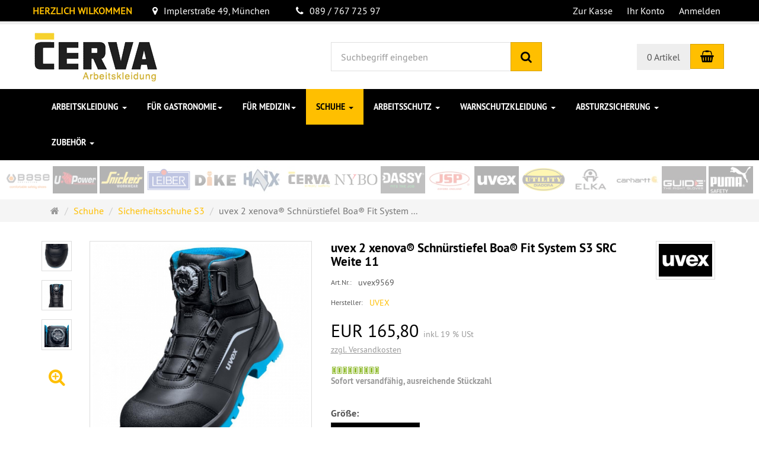

--- FILE ---
content_type: text/html; charset=utf-8
request_url: https://cerva-arbeitskleidung.de/schuhe/sicherheitsschuhe-s3/uvex-2-xenova-Schnurstiefel-Boa-Fit-System-S3-SRC-Weite-11-uvex9569
body_size: 17192
content:
<!DOCTYPE html>
<html lang="de">
<head>
<meta http-equiv="Content-Type" content="text/html; charset=utf-8" />
<base href="https://cerva-arbeitskleidung.de/" />
<title>uvex 2 xenova® Schnürstiefel Boa® Fit System S3 SRC Weite 11-uvex9569</title>
<link rel="canonical" href="https://cerva-arbeitskleidung.de/schuhe/sicherheitsschuhe-s3/uvex-2-xenova-Schnurstiefel-Boa-Fit-System-S3-SRC-Weite-11-uvex9569" />
<meta name="robots" content="index,follow" />
<meta name="company" content="Cerva Arbeitskleidung" />
<meta name="description" content="Verbesserter Komfort, bewährter Schutz und eine ansprechende Optik: Das sind die neuen uvex 2 xenova®. Die komplett metallfreien Sicherheitsschuhe sind noch bequemer" />
<meta name="keywords" content="xenova®,Komfort,Allrounder,Gewicht,Laufsohle,Passform,Schutz,Sicherheitsschuhe,Tragekomfort,durchtritthemmende,metallfreie,Ableitwiderstand,Accessoires,Allgemeine,Anlagenbau,Anwendungen,Atmungsaktivität,Besonders,Bewährte,Datenblatt,Drehverschluss" />
<meta name="generator" content="xt:Commerce 6.5.0" />

<meta http-equiv="X-UA-Compatible" content="IE=edge" />
<meta name="viewport" content="width=device-width, initial-scale=1, maximum-scale=1, user-scalable=no">

<link rel="preload" href="templates/xt_responsive/fonts/PT-Sans/ptsans_regular/PTS55F-webfont.woff" as="font" type="font/woff" crossorigin>
<link rel="preload" href="templates/xt_responsive/fonts/PT-Sans/ptsans_bold/PTS75F-webfont.woff" as="font" type="font/woff" crossorigin>
<link rel="preload" href="templates/xt_responsive/components/fontawesome/fonts/fontawesome-webfont.woff2?v=4.7.0" as="font" type="font/woff2" crossorigin>
<link rel="preload" href="templates/xt_responsive/components/bootstrap/dist/fonts/glyphicons-halflings-regular.woff2" as="font" type="font/woff2" crossorigin>


<script > 

const getUrl = window.location;
const baseUri = '/';
const baseUrl = getUrl.protocol + "//" + 'cerva-arbeitskleidung.de/';

window.XT = {
    baseUrl: baseUrl,
    baseUri: baseUri,
    language:  'de',
        page : {
            page_name : 'product'
            },
        version : {
            type: 'PRO',
            version : '6.5.0'
        }
};

</script>

<!-- HTML5 shiv IE8 support of HTML5 elements -->
<!--[if lt IE 9]>
<script  src="templates/xt_responsive/components/html5shiv/dist/html5shiv.min.js"></script>
<![endif]-->
<link rel="stylesheet" type="text/css" href="https://cerva-arbeitskleidung.de/templates/xt_responsive_MEIN_SHOP/css/Template.css?e8c000f940d12fd136516ba783ba4b56" />
<link rel="stylesheet" type="text/css" href="https://cerva-arbeitskleidung.de/templates/xt_responsive/components/eonasdan-bootstrap-datetimepicker/build/css/bootstrap-datetimepicker.min.css?125cd3cce1edcb6dfd5dae32232e5e65" />
<link rel="stylesheet" type="text/css" href="https://cerva-arbeitskleidung.de/templates/xt_responsive/components/bootstrap-select/dist/css/bootstrap-select.css?6c0ce95bee62340978907513b2aa4f8c" />
<link rel="stylesheet" type="text/css" href="https://cerva-arbeitskleidung.de/templates/xt_responsive/components/lightgallery/dist/css/lightgallery.min.css?1fe9985dd85abe3867ac5ba644f91c6b" />
<link rel="stylesheet" type="text/css" href="https://cerva-arbeitskleidung.de/templates/xt_responsive/components/lightgallery/dist/css/lg-transitions.min.css?1fe9985dd85abe3867ac5ba644f91c6b" />
<link rel="stylesheet" type="text/css" href="https://cerva-arbeitskleidung.de/templates/xt_responsive/components/OwlCarousel/owl-carousel/owl.carousel.min.css?23ff87d0c5b7424b58006f893876b064" />
<link rel="stylesheet" type="text/css" href="https://cerva-arbeitskleidung.de/templates/xt_responsive/components/OwlCarousel/owl-carousel/owl.transitions.min.css?23ff87d0c5b7424b58006f893876b064" />
<link rel="stylesheet" type="text/css" href="https://cerva-arbeitskleidung.de/templates/xt_responsive/components/OwlCarousel/owl-carousel/owl.theme.min.css?23ff87d0c5b7424b58006f893876b064" />
<link rel="stylesheet" type="text/css" href="https://cerva-arbeitskleidung.de/templates/xt_responsive/components/slideshow/slideshow.min.css?23ff87d0c5b7424b58006f893876b064" />
<link rel="stylesheet" type="text/css" href="https://cerva-arbeitskleidung.de/templates/xt_responsive_MEIN_SHOP/css/stylesheet.css?f3390fd490a9ec4fc823ceaf0abc5a51" />
<link rel="stylesheet" type="text/css" href="https://cerva-arbeitskleidung.de/plugins/xt_paypal_checkout/css/xt_paypal_checkout.css?1db01697f8f292873e147dfcfa999669" />
<link rel="stylesheet" type="text/css" href="https://cerva-arbeitskleidung.de/plugins/xt_master_slave/css/master_slave.css?ce6d470e8c51f95db4ecb3ce06e3414a" />

<script type="application/ld+json">
{
    "@context": "https://schema.org/",
    "@type": "BreadcrumbList",
    "name": "Breadcrump navigation",
    "itemListElement": [
        {
            "@type": "ListItem",
            "position": 1,
            "name": "Startseite",
            "item": "https://cerva-arbeitskleidung.de"
        },
        {
            "@type": "ListItem",
            "position": 2,
            "name": "Schuhe",
            "item": "https://cerva-arbeitskleidung.de/schuhe"
        },
        {
            "@type": "ListItem",
            "position": 3,
            "name": "Sicherheitsschuhe S3",
            "item": "https://cerva-arbeitskleidung.de/schuhe/sicherheitsschuhe-s3"
        },
        {
            "@type": "ListItem",
            "position": 4,
            "name": "uvex 2 xenova\u00ae Schn\u00fcrstiefel Boa\u00ae Fit System S3 SRC Weite 11",
            "item": "https://cerva-arbeitskleidung.de/schuhe/sicherheitsschuhe-s3/uvex-2-xenova-Schnurstiefel-Boa-Fit-System-S3-SRC-Weite-11-uvex9569"
        }
    ]
}
</script>

<script type="application/ld+json">
{
    "@context": "https://schema.org/",
    "@type": "Product",
    "name": "uvex 2 xenova\u00ae Schn\u00fcrstiefel Boa\u00ae Fit System S3 SRC Weite 11",
    "description": "Verbesserter Komfort, bew\u00e4hrter Schutz und eine ansprechende Optik: Das sind die neuen uvex 2 xenova\u00ae. Die komplett metallfreien Sicherheitsschuhe sind noch bequemer am Fu\u00df. Eine verbesserte Passform, ein geringeres Gewicht sowie eine optimale D\u00e4mpfung, Atmungsaktivit\u00e4t und Polsterung erh\u00f6hen den Tragekomfort deutlich. Nicht nur komfortabler, auch anmutiger und farbenfroher erscheinen die neuen Allrounder. Mit farbigen Accessoires und einer Laufsohle in leuchtendem Blau, Rot oder Gr\u00fcn werden die uvex 2 xenova\u00ae zum modischen Hingucker. Bew\u00e4hrte Sicherheitsfeatures wie die metallfreie und durchtritthemmende uvex xenova\u00ae Zwischensohle und die uvex xenova\u00ae Kunststoffkappe runden das Gesamtpaket der Sicherheitsschuhe ab. Die Kombination aus Schutz, Style und Komfort machen die neuen uvex 2 xenova\u00ae zum beliebten Allrounder f\u00fcr Indoor- und Outdoorarbeiten, z. B. im Maschinen- und Anlagenbau, in der Metallverarbeitung oder bei Handwerksarbeiten.\n    \n        Allgemeine Merkmale\n        Besonders leichter, vielseitiger S3-Sicherheitsschn\u00fcrstiefelL\u00e4ngere Haltbarkeit des Obermaterials \u00fcber der Zehenkappe durch PU-beschichtete Leder\u00fcberkappeAlle Sohlenmaterialien sind frei von Silikonen, Weichmachern und anderen lackbenetzungs-st\u00f6renden SubstanzenBOA\u00ae Fit System (bestehend aus Drehverschluss, Seil und Seilf\u00fchrungen) f\u00fcr eine millimetergenau einstellbare, dauerhafte Passform und Komfort\n    \n    \n        Komfortmerkmale\n        Geringes Gewicht und beste D\u00e4mpfungseigenschaftenAu\u00dferordentlicher Tragekomfort, zu dem ein neu entwickelter Leisten ebenso beitr\u00e4gt wie die klimaoptimierten, atmungsaktiven MaterialienAuswechselbares, antistatisches Komfortfu\u00dfbett mit Feuchtigkeitstransportsystem und zus\u00e4tzlicher Fersen- und Vorfu\u00dfd\u00e4mpfungWeich gepolsterte Staublasche und Kragen\n    \n    \n        Schutzmerkmale\n        Erf\u00fcllt die ESD-Vorgabe mit Ableitwiderstand kleiner 35 Megaohm100 % metallfreie uvex xenova\u00ae-Zehenschutzkappe \u2013 kompakt, anatomisch geformt, mit guter Seitenstabilit\u00e4t und thermisch nicht leitendNichtmetallische, durchtritthemmende Einlage nach aktuellen Normvorgaben, beeintr\u00e4chtigt nicht die Flexibilit\u00e4t des SchuhsErgonomisch gestaltete Laufsohle aus Zweidichten-Polyurethan mit sehr guter RutschhemmungReflektierende Elemente f\u00fcr bessere Sichtbarkeit\n    \n    \n        Einsatzgebiete\n        Mittlere Anwendungen\n    \nDatenblatt",
    "sku": "uvex9569",
    "brand": {
        "@type": "Organization",
        "name": "UVEX "
    },
    "image": [
        {
            "@type": "ImageObject",
            "name": "uvex 2 xenova\u00ae Schn\u00fcrstiefel Boa\u00ae Fit System S3 SRC Weite 11",
            "url": "https://cerva-arbeitskleidung.de/media/images/info/uvex9569_0.jpg",
            "thumbnail": {
                "url": "https://cerva-arbeitskleidung.de/media/images/thumb/uvex9569_0.jpg"
            }
        },
        {
            "@type": "ImageObject",
            "name": "uvex 2 xenova\u00ae Schn\u00fcrstiefel Boa\u00ae Fit System S3 SRC Weite 11",
            "url": "https://cerva-arbeitskleidung.de/media/images/info/uvex9569_1.jpg",
            "thumbnail": {
                "url": "https://cerva-arbeitskleidung.de/media/images/thumb/uvex9569_1.jpg"
            }
        },
        {
            "@type": "ImageObject",
            "name": "uvex 2 xenova\u00ae Schn\u00fcrstiefel Boa\u00ae Fit System S3 SRC Weite 11",
            "url": "https://cerva-arbeitskleidung.de/media/images/info/uvex9569_2.jpg",
            "thumbnail": {
                "url": "https://cerva-arbeitskleidung.de/media/images/thumb/uvex9569_2.jpg"
            }
        },
        {
            "@type": "ImageObject",
            "name": "uvex 2 xenova\u00ae Schn\u00fcrstiefel Boa\u00ae Fit System S3 SRC Weite 11",
            "url": "https://cerva-arbeitskleidung.de/media/images/info/uvex9569_3.jpg",
            "thumbnail": {
                "url": "https://cerva-arbeitskleidung.de/media/images/thumb/uvex9569_3.jpg"
            }
        },
        {
            "@type": "ImageObject",
            "name": "uvex 2 xenova\u00ae Schn\u00fcrstiefel Boa\u00ae Fit System S3 SRC Weite 11",
            "url": "https://cerva-arbeitskleidung.de/media/images/info/uvex9569_4.jpg",
            "thumbnail": {
                "url": "https://cerva-arbeitskleidung.de/media/images/thumb/uvex9569_4.jpg"
            }
        },
        {
            "@type": "ImageObject",
            "name": "uvex 2 xenova\u00ae Schn\u00fcrstiefel Boa\u00ae Fit System S3 SRC Weite 11",
            "url": "https://cerva-arbeitskleidung.de/media/images/info/uvex9569_5.jpg",
            "thumbnail": {
                "url": "https://cerva-arbeitskleidung.de/media/images/thumb/uvex9569_5.jpg"
            }
        },
        {
            "@type": "ImageObject",
            "name": "uvex 2 xenova\u00ae Schn\u00fcrstiefel Boa\u00ae Fit System S3 SRC Weite 11",
            "url": "https://cerva-arbeitskleidung.de/media/images/info/uvex9569_6.jpg",
            "thumbnail": {
                "url": "https://cerva-arbeitskleidung.de/media/images/thumb/uvex9569_6.jpg"
            }
        },
        {
            "@type": "ImageObject",
            "name": "uvex 2 xenova\u00ae Schn\u00fcrstiefel Boa\u00ae Fit System S3 SRC Weite 11",
            "url": "https://cerva-arbeitskleidung.de/media/images/info/uvex9569_7.jpg",
            "thumbnail": {
                "url": "https://cerva-arbeitskleidung.de/media/images/thumb/uvex9569_7.jpg"
            }
        },
        {
            "@type": "ImageObject",
            "name": "uvex 2 xenova\u00ae Schn\u00fcrstiefel Boa\u00ae Fit System S3 SRC Weite 11",
            "url": "https://cerva-arbeitskleidung.de/media/images/info/uvex9569_8.jpg",
            "thumbnail": {
                "url": "https://cerva-arbeitskleidung.de/media/images/thumb/uvex9569_8.jpg"
            }
        },
        {
            "@type": "ImageObject",
            "name": "uvex 2 xenova\u00ae Schn\u00fcrstiefel Boa\u00ae Fit System S3 SRC Weite 11",
            "url": "https://cerva-arbeitskleidung.de/media/images/info/uvex9569_9.jpg",
            "thumbnail": {
                "url": "https://cerva-arbeitskleidung.de/media/images/thumb/uvex9569_9.jpg"
            }
        },
        {
            "@type": "ImageObject",
            "name": "uvex 2 xenova\u00ae Schn\u00fcrstiefel Boa\u00ae Fit System S3 SRC Weite 11",
            "url": "https://cerva-arbeitskleidung.de/media/images/info/uvex9569_10.jpg",
            "thumbnail": {
                "url": "https://cerva-arbeitskleidung.de/media/images/thumb/uvex9569_10.jpg"
            }
        },
        {
            "@type": "ImageObject",
            "name": "uvex 2 xenova\u00ae Schn\u00fcrstiefel Boa\u00ae Fit System S3 SRC Weite 11",
            "url": "https://cerva-arbeitskleidung.de/media/images/info/uvex9569_11.jpg",
            "thumbnail": {
                "url": "https://cerva-arbeitskleidung.de/media/images/thumb/uvex9569_11.jpg"
            }
        },
        {
            "@type": "ImageObject",
            "name": "uvex 2 xenova\u00ae Schn\u00fcrstiefel Boa\u00ae Fit System S3 SRC Weite 11",
            "url": "https://cerva-arbeitskleidung.de/media/images/info/uvex9569_12.jpg",
            "thumbnail": {
                "url": "https://cerva-arbeitskleidung.de/media/images/thumb/uvex9569_12.jpg"
            }
        }
    ],
    "offers": {
        "@type": "Offer",
        "url": "https://cerva-arbeitskleidung.de/schuhe/sicherheitsschuhe-s3/uvex-2-xenova-Schnurstiefel-Boa-Fit-System-S3-SRC-Weite-11-uvex9569",
        "priceCurrency": "EUR",
        "price": 165.8,
        "priceValidUntil": "2027-11-20",
        "seller": {
            "@type": "Organization",
            "name": "Cerva Arbeitskleidung"
        },
        "itemCondition": "https://schema.org/NewCondition"
    }
}
</script>

    <script type="application/json" fncls="fnparams-dede7cc5-15fd-4c75-a9f4-36c430ee3a99">
        {
            "f":"9CA294B1BA6B399D2E0AFEDF55023538",
            "s":"SX478GKNRDE8C_product-detail-page",
            "sandbox":false
        }
    </script>
    <noscript>
        <img src="https://c.paypal.com/v1/r/d/b/ns?f=9CA294B1BA6B399D2E0AFEDF55023538&s=SX478GKNRDE8C_product-detail-page&js=0&r=1" />
    </noscript>

    <script>

        console.log('paypal-checkout-script-tag setting ppcp constants');

        window.paypal_checkout_constant =
            {
                BUTTON_SIZE: 37,
                BUTTON_COLOR: "gold",
                BUTTON_SHAPE: "rect",
                BUTTON_TYPE_AP: "black",
                version: "4.3.3",
                language: "de_DE",
                language_short: "de",
                currency: "EUR",
                TEXT_ERROR_CONDITIONS_ACCEPTED: "Sie müssen die Allgemeinen Geschäftsbedingungen akzeptieren um die Bestellung abschließen zu können.",
                TEXT_SHIPPING_COSTS: "Versandkosten",
                WARNING_NO_SHIPPING_FOR_ZONE: "Für dieses Zielland ist kein Versand möglich.",
                PPCP_SESSION_ID: "23a6550612ed77b2ce09",
                googlePaymentsEnvironment: "PRODUCTION"
            }

        let billingContact_ap = [];
        let shippingContact_ap = [];
        let currentCountryCode_ap = "DE";
        let currentTotal_ap = 0;
        let totalLabel_ap = "Gesamtsumme";
        let subTotalLabel_ap = "Zwischensumme";

        const ppcpSetTimeout = 50;
        const ppcpMaxTimeout = 10000;
        let ppcpWaited = 0;
        async function checkPaypalScriptLoaded()
        {
            ppcpWaited += ppcpSetTimeout;
            if(ppcpWaited >= ppcpMaxTimeout)
            {
                console.warn("waited for paypal sdk " + ppcpWaited + " ms so far. ABORTING");
                return;
            }
            if (typeof window.paypal === "object")
            {
                console.info("paypal sdk loaded after " + ppcpWaited + " ms. emitting event PayPalSdkLoaded");
                const event = new Event("PayPalSdkLoaded");
                document.dispatchEvent(event);
            }
            else {
                console.debug("waiting for paypal sdk " + ppcpWaited + " ms so far");
                setTimeout(checkPaypalScriptLoaded, ppcpSetTimeout);
            }
        }

        console.log("script tag. adding DOMContentLoaded listener");
        document.addEventListener('DOMContentLoaded', function ()
        {
            console.log('paypal-checkout-script-tag  DOMContentLoaded')
            try {
                const terms_cb = document.querySelector('input[type=checkbox][name=conditions_accepted]');
                if(terms_cb)
                {
                    let div = document.createElement('div');
                    div.innerText = window.paypal_checkout_constant.TEXT_ERROR_CONDITIONS_ACCEPTED;
                    div.id = 'TEXT_ERROR_CONDITIONS_ACCEPTED';
                    div.classList.add('alert', 'alert-danger');
                    div.style.display = 'none';
                    terms_cb.closest("div").prepend(div);

                    terms_cb.addEventListener('change', (e) => {
                        if (e.currentTarget.checked) {
                            document.getElementById('TEXT_ERROR_CONDITIONS_ACCEPTED').style.display = 'none';
                        } else {
                            document.getElementById('TEXT_ERROR_CONDITIONS_ACCEPTED').style.display = 'block';
                        }
                    })
                }
                console.log("ppcp display.php DOMContentLoaded. injecting ppcp sdk script");

                const paypal_script = "https://www.paypal.com/sdk/js?client-id=BAAFlWoTy_tevk8sd1L8DYXg-ybFL4X-r-J0ZGmV0nocouPMpxIEMXVA0SMd3vxMct_UCkfHvAyjtCf26U&commit=false&intent=capture&components=buttons%2Cfunding-eligibility%2Cmessages%2Capplepay%2Cgooglepay%2Ccard-fields&integration-date=2022-06-01&currency=EUR&locale=de_DE&debug=false&disable-funding=paylater";
                let script = document.createElement("script");
                script.setAttribute("src", paypal_script);
                script.setAttribute("data-partner-attribution-id", "xt6_Cart_PPCP_xtcommerce");
                script.setAttribute("data-client-token", "[base64]");
                script.setAttribute("data-user-id-token","");
                script.setAttribute("onload", "console.log('PayPalSdkLoaded'); let ppcplevent = new Event('PayPalSdkLoaded'); document.dispatchEvent(ppcplevent);");
                document.head.appendChild(script);

                // apple pay laden
                const apple_script = "https://applepay.cdn-apple.com/jsapi/v1/apple-pay-sdk.js";
                script = document.createElement("script");
                script.setAttribute("src", apple_script);
                document.head.appendChild(script);

                // fraudnet nachladen
                const fraudnet_script = "https://c.paypal.com/da/r/fb.js";
                script = document.createElement("script");
                script.setAttribute("src", fraudnet_script);
                document.head.appendChild(script);

                //checkPaypalScriptLoaded();
            }
            catch(e)
            {
                console.log(e);
            }
        });

        document.addEventListener('PayPalSdkLoaded', function ()
        {
            console.log("PayPalSdkLoaded. injecting googlepay sdk script");
            // google pay laden
            const google_script = "https://pay.google.com/gp/p/js/pay.js";
            script = document.createElement("script");
            script.setAttribute("src", google_script);
            script.setAttribute("async", "");
            script.setAttribute("onload", "console.log('GooglePaySdkLoaded'); let gpslevent = new Event('GooglePaySdkLoaded'); document.dispatchEvent(gpslevent);");
            document.head.appendChild(script);
        });

    </script>

    <link rel="shortcut icon" href="https://cerva-arbeitskleidung.de/media/logo/favicon.ico" type="image/x-icon" />
<link rel="icon" href="https://cerva-arbeitskleidung.de/media/logo/favicon.png" type="image/png" />
<link rel="alternate" hreflang="de" href="https://cerva-arbeitskleidung.de/schuhe/sicherheitsschuhe-s3/uvex-2-xenova-Schnurstiefel-Boa-Fit-System-S3-SRC-Weite-11-uvex9569" />
<link rel="alternate" hreflang="x-default" href="https://cerva-arbeitskleidung.de/schuhe/sicherheitsschuhe-s3/uvex-2-xenova-Schnurstiefel-Boa-Fit-System-S3-SRC-Weite-11-uvex9569" />
<link rel="stylesheet" href="/templates/xt_responsive/css/hystmodal.css">
</head>
<body >    
<!-- Respond.js IE8 support of media queries -->
<!--[if lt IE 9]>
<script type="text/javascript" src="templates/xt_responsive_MEIN_SHOP/components/Respond/dest/respond.min.js"></script>
<![endif]-->


<div id="site-wrap" class="product-wrap subpage-wrap">
    
        <header id="header">
            <div class="meta-navigation">
                <div class="container clearfix">
                    <ul class="welcome meta list-inline pull-left hidden-xs pull-left">
			<li style="color: #ffbf00 !important; font-weight: bold;">HERZLICH WILKOMMEN</li>
			<li><a href="/Kontakt"><i class="fa fa-map-marker"></i>Implerstraße 49, München</a></li>
			<li><a href="/Kontakt"><i class="fa fa-phone"></i>089 / 767 725 97</a></li>
                    </ul>
                    <ul class="user list-inline pull-right">
                        
                        <li><a href="https://cerva-arbeitskleidung.de/checkout/shipping">Zur Kasse</a></li>
                                                    <li><a href="https://cerva-arbeitskleidung.de/customer">Ihr Konto</a></li>
                                                            <li><a href="https://cerva-arbeitskleidung.de/customer/login" data-toggle="modal" data-target="#loginModal" data-remote="false">Anmelden</a></li>
                                                                            
                    </ul>
                </div>
            </div><!-- .meta-navigation -->
            <div class="header-top">
                <div class="container">
                    <div class="row text-center-xs">
                        <div class="col col-sm-4 col-md-5 col-logo">
                            <div class="inner branding">
                                <p class="logo">
                                    <a href="https://cerva-arbeitskleidung.de" class="text-muted" title="CERVA Arbeitskleidung Online Shop">
                                        <img class="img-responsive" src="media/logo/logo.png" alt="CERVA Arbeitskleidung Online Shop" />
                                    </a>
                                </p>
                                                            </div>
                        </div>
                        <div class="col col-sm-4 hidden-xs">
                            <div class="inner top-search hidden-sm">
                                <div class="box-search">
    <form class="search-box-form" name="search_box3" action="https://cerva-arbeitskleidung.de/search?info=312668" method="get" >
        <input type="hidden" name="page" value="search" id="page4"  />
        <input type="hidden" name="page_action" value="query" id="page_action5"  />
        <input type="hidden" name="desc" value="on" id="desc6"  />
        <input type="hidden" name="sdesc" value="on" id="sdesc7"  />
        <div class="input-group">
            <input type="text" name="keywords" class="form-control keywords" value="" placeholder="Suchbegriff eingeben" />
            <span class="input-group-btn">
                <button type="submit" class="submit-button btn btn-primary" title="Suchen" data-toggle="tooltip" data-placement="auto">
                    <i class="fa fa-search"></i>
                    <span class="sr-only">Suchen</span>
                </button>
            </span>
        </div>
    </form>
</div>
                            </div>
                        </div>
                        <div class="col col-sm-4 col-md-3 hidden-xs" style="padding: 33px 0 0px;">
                            <div class="inner top-cart text-right">
                                    <div class="box-cart">
        <div class="inner btn-group" role="group" aria-label="Warenkorb">
                            <a href="https://cerva-arbeitskleidung.de/cart" class="btn btn-default btn-left hidden-xs">
                    0 Artikel
                </a>
                <a href="https://cerva-arbeitskleidung.de/cart" class="btn btn-cart btn-left visible-xs">
                    0 Artikel
                </a>
                        <a href="https://cerva-arbeitskleidung.de/cart" class="btn btn-cart btn-right" title="Warenkorb" data-toggle="tooltip" data-placement="auto">
                <i class="fa fa-shopping-basket"></i>
                <span class="sr-only">Warenkorb</span>
            </a>
        </div>
    </div>

                            </div>
                        </div>
                    </div>
                </div>
            </div><!-- .header-top -->
            <div class="main-navigation navbar navbar-default" role="navigation">
                <div class="container" style="position: relative;">
                    <div class="navbar-header">
                        <button type="button" class="navbar-toggle" data-toggle="collapse" data-target="#header .main-navigation .navbar-collapse">
                            <span class="sr-only">Navigation</span>
                            <span class="burger pull-left">
                                <span class="icon-bar"></span>
                                <span class="icon-bar"></span>
                                <span class="icon-bar"></span>
                            </span>
                            <span class="caret pull-left"></span>
                        </button>
                        <div class="navbar-search visible-float-breakpoint">
                            <div class="box-search">
    <form class="search-box-form" name="search_box8" action="https://cerva-arbeitskleidung.de/search?info=312668" method="get" >
        <input type="hidden" name="page" value="search" id="page9"  />
        <input type="hidden" name="page_action" value="query" id="page_action10"  />
        <input type="hidden" name="desc" value="on" id="desc11"  />
        <input type="hidden" name="sdesc" value="on" id="sdesc12"  />
        <div class="input-group">
            <input type="text" name="keywords" class="form-control keywords" value="" placeholder="Suchbegriff eingeben" />
            <span class="input-group-btn">
                <button type="submit" class="submit-button btn btn-primary" title="Suchen" data-toggle="tooltip" data-placement="auto">
                    <i class="fa fa-search"></i>
                    <span class="sr-only">Suchen</span>
                </button>
            </span>
        </div>
    </form>
</div>
                        </div>
                    </div>
                    <div class="navbar-collapse collapse">
                            
        <ul class="nav navbar-nav">
            		            		            		            		            		            		            		            		            		            		            		            		            		            		            		            		            		            		            		                <li id="cid-151" class="level-1 lang-de dropdown mega-dropdown">
                    <a class="dropdown-toggle" href="https://cerva-arbeitskleidung.de/arbeitskleidung" data-toggle="dropdown" data-hover="dropdown">
                        Arbeitskleidung
                        <b class="caret"></b>                    </a>
                                            <ul class="dropdown-menu">
                                                                                                <li class="level-2">
                                        <a href="https://cerva-arbeitskleidung.de/de/arbeitskleidung/arbeitsjacken" class="title">Arbeitsjacken</a>
                                                                            </li>
                                                                                                                                <li class="level-2">
                                        <a href="https://cerva-arbeitskleidung.de/arbeitskleidung/arbeitskleidung-fur-kuhlhaus" class="title">Arbeitskleidung für Kühlhaus</a>
                                                                            </li>
                                                                                                                                <li class="level-2">
                                        <a href="https://cerva-arbeitskleidung.de/arbeitskleidung/arbeitsoverall" class="title">Arbeitsoverall</a>
                                                                            </li>
                                                                                                                                <li class="level-2">
                                        <a href="https://cerva-arbeitskleidung.de/arbeitskleidung/bekleidung-fur-gastronomie" class="title">Bekleidung für Gastronomie</a>
                                                                                    <ul class="hidden-xs level-3">
                                                                                                    <li class="level-3">
                                                        <a href="https://cerva-arbeitskleidung.de/arbeitskleidung/bekleidung-fur-gastronomie/Accessoires">Accessoires</a>
                                                    </li>
                                                                                                    <li class="level-3">
                                                        <a href="https://cerva-arbeitskleidung.de/arbeitskleidung/bekleidung-fur-gastronomie/DAMEN-Hosen">DAMEN Hosen</a>
                                                    </li>
                                                                                                    <li class="level-3">
                                                        <a href="https://cerva-arbeitskleidung.de/arbeitskleidung/bekleidung-fur-gastronomie/DAMEN-Kochjacken">DAMEN Kochjacken</a>
                                                    </li>
                                                                                                    <li class="level-3">
                                                        <a href="https://cerva-arbeitskleidung.de/arbeitskleidung/bekleidung-fur-gastronomie/Herren-Unisex-Hose">Herren, Unisex Hose</a>
                                                    </li>
                                                                                                    <li class="level-3">
                                                        <a href="https://cerva-arbeitskleidung.de/arbeitskleidung/bekleidung-fur-gastronomie/Herren-Unisex-Kochjacken">Herren, Unisex Kochjacken</a>
                                                    </li>
                                                                                                    <li class="level-3">
                                                        <a href="https://cerva-arbeitskleidung.de/arbeitskleidung/bekleidung-fur-gastronomie/Kasacks">Kasacks, Servicewesten</a>
                                                    </li>
                                                                                                    <li class="level-3">
                                                        <a href="https://cerva-arbeitskleidung.de/arbeitskleidung/bekleidung-fur-gastronomie/Kinder-Kochbekleidung">Kinder Kochbekleidung</a>
                                                    </li>
                                                                                                    <li class="level-3">
                                                        <a href="https://cerva-arbeitskleidung.de/arbeitskleidung/bekleidung-fur-gastronomie/Polos-T-Shirt">Polos, T-Shirt</a>
                                                    </li>
                                                                                                    <li class="level-3">
                                                        <a href="https://cerva-arbeitskleidung.de/arbeitskleidung/bekleidung-fur-gastronomie/Schurzen">Schürzen</a>
                                                    </li>
                                                                                            </ul>
                                                                            </li>
                                                                                                                                <li class="level-2">
                                        <a href="https://cerva-arbeitskleidung.de/arbeitskleidung/Berufsbekleidung-fur-Medizin-und-Pflege" class="title">Berufsbekleidung für Medizin und Pflege</a>
                                                                                    <ul class="hidden-xs level-3">
                                                                                                    <li class="level-3">
                                                        <a href="https://cerva-arbeitskleidung.de/arbeitskleidung/Berufsbekleidung-fur-Medizin-und-Pflege/Damen-Hosen">Damen Hosen</a>
                                                    </li>
                                                                                                    <li class="level-3">
                                                        <a href="https://cerva-arbeitskleidung.de/arbeitskleidung/Berufsbekleidung-fur-Medizin-und-Pflege/Damenmntel">Damenmäntel</a>
                                                    </li>
                                                                                                    <li class="level-3">
                                                        <a href="https://cerva-arbeitskleidung.de/arbeitskleidung/Berufsbekleidung-fur-Medizin-und-Pflege/Herrenmntel">Herrenmäntel</a>
                                                    </li>
                                                                                                    <li class="level-3">
                                                        <a href="https://cerva-arbeitskleidung.de/arbeitskleidung/Berufsbekleidung-fur-Medizin-und-Pflege/Hosen">Hosen</a>
                                                    </li>
                                                                                                    <li class="level-3">
                                                        <a href="https://cerva-arbeitskleidung.de/arbeitskleidung/Berufsbekleidung-fur-Medizin-und-Pflege/Kasacks">Kasacks</a>
                                                    </li>
                                                                                                    <li class="level-3">
                                                        <a href="https://cerva-arbeitskleidung.de/arbeitskleidung/Berufsbekleidung-fur-Medizin-und-Pflege/Polos-T-Shirt">Polos, T-Shirt</a>
                                                    </li>
                                                                                            </ul>
                                                                            </li>
                                                                                                                                <li class="level-2">
                                        <a href="https://cerva-arbeitskleidung.de/arbeitskleidung/berufsmantel-schurzen" class="title">Berufsmäntel, Schürzen</a>
                                                                            </li>
                                                                                                                                <li class="level-2">
                                        <a href="https://cerva-arbeitskleidung.de/arbeitskleidung/bundhosen-hosen-jeans" class="title">Bundhosen, Hosen, Jeans</a>
                                                                            </li>
                                                                                                                                <li class="level-2">
                                        <a href="https://cerva-arbeitskleidung.de/arbeitskleidung/damenbekleidung" class="title">Damenbekleidung</a>
                                                                            </li>
                                                                                                                                <li class="level-2">
                                        <a href="https://cerva-arbeitskleidung.de/arbeitskleidung/fur_kinder" class="title">Für Kinder</a>
                                                                            </li>
                                                                                                                                <li class="level-2">
                                        <a href="https://cerva-arbeitskleidung.de/arbeitskleidung/gurtel-knieschoner" class="title">Gürtel, Knieschoner</a>
                                                                            </li>
                                                                                                                                <li class="level-2">
                                        <a href="https://cerva-arbeitskleidung.de/arbeitskleidung/kappen-mutzen" class="title">Kappen &amp; Mützen</a>
                                                                            </li>
                                                                                                                                <li class="level-2">
                                        <a href="https://cerva-arbeitskleidung.de/arbeitskleidung/kollektionen" class="title">Kollektionen</a>
                                                                                    <ul class="hidden-xs level-3">
                                                                                                    <li class="level-3">
                                                        <a href="https://cerva-arbeitskleidung.de/arbeitskleidung/kollektionen/CREMORNE">CREMORNE</a>
                                                    </li>
                                                                                                    <li class="level-3">
                                                        <a href="https://cerva-arbeitskleidung.de/arbeitskleidung/kollektionen/DAYBORO">DAYBORO</a>
                                                    </li>
                                                                                                    <li class="level-3">
                                                        <a href="https://cerva-arbeitskleidung.de/arbeitskleidung/kollektionen/emerton-line">Emerton line</a>
                                                    </li>
                                                                                                    <li class="level-3">
                                                        <a href="https://cerva-arbeitskleidung.de/arbeitskleidung/kollektionen/NEURUM">NEURUM</a>
                                                    </li>
                                                                                                    <li class="level-3">
                                                        <a href="https://cerva-arbeitskleidung.de/arbeitskleidung/kollektionen/stanmore-line">Stanmore line</a>
                                                    </li>
                                                                                            </ul>
                                                                            </li>
                                                                                                                                <li class="level-2">
                                        <a href="https://cerva-arbeitskleidung.de/arbeitskleidung/latzhosen" class="title">Latzhosen</a>
                                                                            </li>
                                                                                                                                <li class="level-2">
                                        <a href="https://cerva-arbeitskleidung.de/arbeitskleidung/bekleidung-fur-schweiser" class="title">Multinorm, Flammhemmend</a>
                                                                            </li>
                                                                                                                                <li class="level-2">
                                        <a href="https://cerva-arbeitskleidung.de/arbeitskleidung/polos-t-shirts" class="title">Polos &amp; T-shirts</a>
                                                                            </li>
                                                                                                                                <li class="level-2">
                                        <a href="https://cerva-arbeitskleidung.de/arbeitskleidung/regenbekleidung" class="title">Regenbekleidung</a>
                                                                            </li>
                                                                                                                                <li class="level-2">
                                        <a href="https://cerva-arbeitskleidung.de/arbeitskleidung/shorts" class="title">Shorts</a>
                                                                            </li>
                                                                                                                                <li class="level-2">
                                        <a href="https://cerva-arbeitskleidung.de/arbeitskleidung/softshell-fleece" class="title">Softshell &amp; Fleece</a>
                                                                            </li>
                                                                                                                                <li class="level-2">
                                        <a href="https://cerva-arbeitskleidung.de/arbeitskleidung/sweatshirts-pullis-hemden" class="title">Sweatshirts, Pullis, Hemden</a>
                                                                            </li>
                                                                                                                                <li class="level-2">
                                        <a href="https://cerva-arbeitskleidung.de/arbeitskleidung/unterwasche-socken" class="title">Unterwäsche, Socken</a>
                                                                            </li>
                                                                                                                                <li class="level-2">
                                        <a href="https://cerva-arbeitskleidung.de/arbeitskleidung/westen" class="title">Westen</a>
                                                                            </li>
                                                                                                                                <li class="level-2">
                                        <a href="https://cerva-arbeitskleidung.de/arbeitskleidung/winteroverall-thermooverall" class="title">Winteroverall, Thermooverall</a>
                                                                            </li>
                                                                                                                                <li class="level-2">
                                        <a href="https://cerva-arbeitskleidung.de/Arbeitskleidung/Zunfthose" class="title">Zunfthose</a>
                                                                            </li>
                                                                                        <li class="static divider hidden-float-breakpoint"></li>
                            <li class="static">
                                <a class="dropdown-header" href="https://cerva-arbeitskleidung.de/arbeitskleidung">
                                    <i class="fa fa-caret-right"></i>&nbsp;
                                    Mehr Details:&nbsp;
                                    <span class="text-uppercase text-primary">Arbeitskleidung</span>
                                </a>
                            </li>
                        </ul>
                                    </li>
               	<li class="level-1 dropdown mega-dropdown">
		<a class="dropdown-toggle" href="javascript:;" data-toggle="dropdown" data-hover="dropdown">für Gastronomie<b class="caret"></b></a>
		<ul class="dropdown-menu">
			<li class="level-2"><a class="title" href="/arbeitskleidung/bekleidung-fur-gastronomie/Accessoires">Accessoires</a></li>
			<li class="level-2"><a class="title" href="/arbeitskleidung/bekleidung-fur-gastronomie/DAMEN-Hosen">DAMEN Hosen</a></li>
			<li class="level-2"><a class="title" href="/arbeitskleidung/bekleidung-fur-gastronomie/DAMEN-Kochjacken">DAMEN Kochjacken</a></li>
			<li class="level-2"><a class="title" href="/arbeitskleidung/bekleidung-fur-gastronomie/Herren-Unisex-Hose">Herren, Unisex Hose</a></li>
			<li class="level-2"><a class="title" href="/arbeitskleidung/bekleidung-fur-gastronomie/Herren-Unisex-Kochjacken">Herren, Unisex Kochjacken</a></li>
			<li class="level-2"><a class="title" href="/arbeitskleidung/bekleidung-fur-gastronomie/Kasacks">Kasacks, Servicewesten</a></li>
			<li class="level-2"><a class="title" href="/arbeitskleidung/bekleidung-fur-gastronomie/Kinder-Kochbekleidung">Kinder Kochbekleidung</a></li>
			<li class="level-2"><a class="title" href="/arbeitskleidung/bekleidung-fur-gastronomie/Polos-T-Shirt">Polos, T-Shirt</a></li>
			<li class="level-2"><a class="title" href="/arbeitskleidung/bekleidung-fur-gastronomie/Schurzen">Schürzen</a></li>
		</ul>
	</li>
	<li class="level-1 dropdown mega-dropdown">
		<a class="dropdown-toggle" href="javascript:;" data-toggle="dropdown" data-hover="dropdown">für Medizin<b class="caret"></b></a>
		<ul class="dropdown-menu">
			<li class="level-2"><a class="title" href="/arbeitskleidung/Berufsbekleidung-fur-Medizin-und-Pflege/Damen-Hosen">Damen Hosen</a></li>
			<li class="level-2"><a class="title" href="/arbeitskleidung/Berufsbekleidung-fur-Medizin-und-Pflege/Damenmntel">Damenmäntel</a></li>
			<li class="level-2"><a class="title" href="/arbeitskleidung/Berufsbekleidung-fur-Medizin-und-Pflege/Herrenmntel">Herrenmäntel</a></li>
			<li class="level-2"><a class="title" href="/arbeitskleidung/Berufsbekleidung-fur-Medizin-und-Pflege/Hosen">Hosen</a></li>
			<li class="level-2"><a class="title" href="/arbeitskleidung/Berufsbekleidung-fur-Medizin-und-Pflege/Kasacks">Kasacks</a></li>
			<li class="level-2"><a class="title" href="/arbeitskleidung/Berufsbekleidung-fur-Medizin-und-Pflege/Polos-T-Shirt">Polos, T-Shirt</a></li>
			<li class="level-2"><a class="title" href="/schuhe/Berufsschuhe-Klinik,-Pflege" class="title">Schuhe</a></li>
		</ul>
	</li>
            		                <li id="cid-144" class="level-1 lang-de active current dropdown mega-dropdown">
                    <a class="dropdown-toggle" href="https://cerva-arbeitskleidung.de/schuhe" data-toggle="dropdown" data-hover="dropdown">
                        Schuhe
                        <b class="caret"></b>                    </a>
                                            <ul class="dropdown-menu">
                                                                                                <li class="level-2">
                                        <a href="https://cerva-arbeitskleidung.de/schuhe/Berufsschuhe-Klinik-Pflege" class="title">Berufsschuhe Klinik, Pflege</a>
                                                                            </li>
                                                                                                                                <li class="level-2">
                                        <a href="https://cerva-arbeitskleidung.de/schuhe/Clogs" class="title">Clogs</a>
                                                                            </li>
                                                                                                                                <li class="level-2">
                                        <a href="https://cerva-arbeitskleidung.de/schuhe/FREIZEITSCHUHE" class="title">Freizeitschuhe, Berufsschuhe</a>
                                                                            </li>
                                                                                                                                <li class="level-2">
                                        <a href="https://cerva-arbeitskleidung.de/Schuhe/Gummistiefel-Stifel-PVC" class="title">Gummistiefel, Stifel PVC</a>
                                                                            </li>
                                                                                                                                <li class="level-2">
                                        <a href="https://cerva-arbeitskleidung.de/schuhe/sonstige-arbeitsschuhe" class="title">Schuhe weiß</a>
                                                                            </li>
                                                                                                                                <li class="level-2">
                                        <a href="https://cerva-arbeitskleidung.de/Sicherheits-Uberschuhe" class="title">Sicherheits-Überschuhe</a>
                                                                            </li>
                                                                                                                                <li class="level-2">
                                        <a href="https://cerva-arbeitskleidung.de/schuhe/sicherheitsschuhe-s1-s1p" class="title">Sicherheitsschuhe S1, S1P</a>
                                                                            </li>
                                                                                                                                <li class="level-2">
                                        <a href="https://cerva-arbeitskleidung.de/schuhe/sicherheitsschuhe-s2" class="title">Sicherheitsschuhe S2</a>
                                                                            </li>
                                                                                                                                <li class="level-2">
                                        <a href="https://cerva-arbeitskleidung.de/schuhe/sicherheitsschuhe-s3" class="title">Sicherheitsschuhe S3</a>
                                                                            </li>
                                                                                                                                <li class="level-2">
                                        <a href="https://cerva-arbeitskleidung.de/Schuhe/Sneakers-schuhe" class="title">Sneakers Schuhe</a>
                                                                            </li>
                                                                                                                                <li class="level-2">
                                        <a href="https://cerva-arbeitskleidung.de/schuhe/dachdeckerschuhe" class="title">SPECIALS</a>
                                                                            </li>
                                                                                                                                <li class="level-2">
                                        <a href="https://cerva-arbeitskleidung.de/schuhe/stiefel" class="title">Stiefel, Rettungsdienststiefel</a>
                                                                            </li>
                                                                                        <li class="static divider hidden-float-breakpoint"></li>
                            <li class="static">
                                <a class="dropdown-header" href="https://cerva-arbeitskleidung.de/schuhe">
                                    <i class="fa fa-caret-right"></i>&nbsp;
                                    Mehr Details:&nbsp;
                                    <span class="text-uppercase text-primary">Schuhe</span>
                                </a>
                            </li>
                        </ul>
                                    </li>
                           		                <li id="cid-182" class="level-1 lang-de dropdown mega-dropdown">
                    <a class="dropdown-toggle" href="https://cerva-arbeitskleidung.de/arbeitsschutz" data-toggle="dropdown" data-hover="dropdown">
                        Arbeitsschutz
                        <b class="caret"></b>                    </a>
                                            <ul class="dropdown-menu">
                                                                                                <li class="level-2">
                                        <a href="https://cerva-arbeitskleidung.de/arbeitsschutz/atemschutz" class="title">Atemschutz</a>
                                                                                    <ul class="hidden-xs level-3">
                                                                                                    <li class="level-3">
                                                        <a href="https://cerva-arbeitskleidung.de/arbeitsschutz/atemschutz/einweghalbmasken-ffp1">Einweghalbmasken FFP1</a>
                                                    </li>
                                                                                                    <li class="level-3">
                                                        <a href="https://cerva-arbeitskleidung.de/arbeitsschutz/atemschutz/einweghalbmasken-ffp-2">Einweghalbmasken FFP2</a>
                                                    </li>
                                                                                                    <li class="level-3">
                                                        <a href="https://cerva-arbeitskleidung.de/arbeitsschutz/atemschutz/einweghalbmasken-ffp-3">Einweghalbmasken FFP3</a>
                                                    </li>
                                                                                                    <li class="level-3">
                                                        <a href="https://cerva-arbeitskleidung.de/arbeitsschutz/atemschutz/masken-mit-kartuschen">Masken mit Kartuschen</a>
                                                    </li>
                                                                                                    <li class="level-3">
                                                        <a href="https://cerva-arbeitskleidung.de/arbeitsschutz/atemschutz/papiermasken-einwegmasken">Papiermasken, Einwegmasken</a>
                                                    </li>
                                                                                            </ul>
                                                                            </li>
                                                                                                                                <li class="level-2">
                                        <a href="https://cerva-arbeitskleidung.de/arbeitsschutz/augenschutz" class="title">Augenschutz</a>
                                                                                    <ul class="hidden-xs level-3">
                                                                                                    <li class="level-3">
                                                        <a href="https://cerva-arbeitskleidung.de/arbeitsschutz/augenschutz/accessories">Accessories</a>
                                                    </li>
                                                                                                    <li class="level-3">
                                                        <a href="https://cerva-arbeitskleidung.de/arbeitsschutz/augenschutz/expert-schutzbrillen">Expert Schutzbrillen</a>
                                                    </li>
                                                                                                    <li class="level-3">
                                                        <a href="https://cerva-arbeitskleidung.de/arbeitsschutz/augenschutz/luppenbrillen">Luppenbrillen</a>
                                                    </li>
                                                                                                    <li class="level-3">
                                                        <a href="https://cerva-arbeitskleidung.de/arbeitsschutz/augenschutz/maskenbrillen">Maskenbrillen</a>
                                                    </li>
                                                                                                    <li class="level-3">
                                                        <a href="https://cerva-arbeitskleidung.de/arbeitsschutz/augenschutz/schutzbrillen">Schutzbrillen</a>
                                                    </li>
                                                                                                    <li class="level-3">
                                                        <a href="https://cerva-arbeitskleidung.de/arbeitsschutz/augenschutz/schweisterbrillen">Schweißerbrillen</a>
                                                    </li>
                                                                                                    <li class="level-3">
                                                        <a href="https://cerva-arbeitskleidung.de/arbeitsschutz/augenschutz/schweisterschutz">Schweißerschutz</a>
                                                    </li>
                                                                                                    <li class="level-3">
                                                        <a href="https://cerva-arbeitskleidung.de/arbeitsschutz/augenschutz/technische-schutzbrillen">Technische schutzbrillen</a>
                                                    </li>
                                                                                            </ul>
                                                                            </li>
                                                                                                                                <li class="level-2">
                                        <a href="https://cerva-arbeitskleidung.de/arbeitsschutz/einwegbekleidung" class="title">Einwegbekleidung</a>
                                                                            </li>
                                                                                                                                <li class="level-2">
                                        <a href="https://cerva-arbeitskleidung.de/arbeitsschutz/gehorschutz" class="title">Gehörschutz</a>
                                                                                    <ul class="hidden-xs level-3">
                                                                                                    <li class="level-3">
                                                        <a href="https://cerva-arbeitskleidung.de/arbeitsschutz/gehorschutz/gehorschutzkapsel">Gehörschutzkapsel</a>
                                                    </li>
                                                                                                    <li class="level-3">
                                                        <a href="https://cerva-arbeitskleidung.de/arbeitsschutz/gehorschutz/gehorschutzstopsel">Gehörschutzstöpsel</a>
                                                    </li>
                                                                                            </ul>
                                                                            </li>
                                                                                                                                <li class="level-2">
                                        <a href="https://cerva-arbeitskleidung.de/arbeitsschutz/handschutz" class="title">Handschutz</a>
                                                                                    <ul class="hidden-xs level-3">
                                                                                                    <li class="level-3">
                                                        <a href="https://cerva-arbeitskleidung.de/arbeitsschutz/handschutz/Arbeitshandschuhe-gegen-Kalte">Arbeitshandschuhe gegen Kälte</a>
                                                    </li>
                                                                                                    <li class="level-3">
                                                        <a href="https://cerva-arbeitskleidung.de/arbeitsschutz/handschutz/arbeitshandschuhe-dockerhandschuhe">Arbeitshandschuhe, Dockerhandschuhe</a>
                                                    </li>
                                                                                                    <li class="level-3">
                                                        <a href="https://cerva-arbeitskleidung.de/arbeitsschutz/handschutz/einweghandschuhe">Einweghandschuhe</a>
                                                    </li>
                                                                                                    <li class="level-3">
                                                        <a href="https://cerva-arbeitskleidung.de/arbeitsschutz/handschutz/elektrikerhandschuhe">Elektrikerhandschuhe</a>
                                                    </li>
                                                                                                    <li class="level-3">
                                                        <a href="https://cerva-arbeitskleidung.de/Arbeitsschutz/Handschutz/Fahrerhandschuhe-technische-Handschuhe">Fahrerhandschuhe, technische Handschuhe</a>
                                                    </li>
                                                                                                    <li class="level-3">
                                                        <a href="https://cerva-arbeitskleidung.de/arbeitsschutz/handschutz/gartenhandschuhe">Gartenhandschuhe</a>
                                                    </li>
                                                                                                    <li class="level-3">
                                                        <a href="https://cerva-arbeitskleidung.de/Arbeitsschutz/Handschutz/Genaehte-Textilhandschuhe">Genähte Textilhandschuhe</a>
                                                    </li>
                                                                                                    <li class="level-3">
                                                        <a href="https://cerva-arbeitskleidung.de/arbeitsschutz/handschutz/handschuhe-mit-beschichtung">Handschuhe mit Beschichtung</a>
                                                    </li>
                                                                                                    <li class="level-3">
                                                        <a href="https://cerva-arbeitskleidung.de/arbeitsschutz/handschutz/kevlar-nomex-handschuhe">KEVLAR, NOMEX Handschuhe</a>
                                                    </li>
                                                                                                    <li class="level-3">
                                                        <a href="https://cerva-arbeitskleidung.de/Arbeitsschutz/Handschutz/Latex-Handschuhe">Latex Handschuhe</a>
                                                    </li>
                                                                                                    <li class="level-3">
                                                        <a href="https://cerva-arbeitskleidung.de/Arbeitsschutz/Handschutz/Mit-PU-Nitrill-Beschichtung">Mit PU, Nitrill Beschichtung</a>
                                                    </li>
                                                                                                    <li class="level-3">
                                                        <a href="https://cerva-arbeitskleidung.de/Arbeitsschutz/Handschutz/Neopren-NBR-Nitrilhandschuhe">Neopren , NBR, Nitrilhandschuhe</a>
                                                    </li>
                                                                                                    <li class="level-3">
                                                        <a href="https://cerva-arbeitskleidung.de/arbeitsschutz/handschutz/neopren-nbr-pvc-und-nitrilhandschuhe">Neopren-, NBR, PVC Handschuhe</a>
                                                    </li>
                                                                                                    <li class="level-3">
                                                        <a href="https://cerva-arbeitskleidung.de/arbeitsschutz/handschutz/schnittschutzhandschuhe">Schnittschutzhandschuhe</a>
                                                    </li>
                                                                                                    <li class="level-3">
                                                        <a href="https://cerva-arbeitskleidung.de/arbeitsschutz/handschutz/schweisterhandschuhe">Schweißerhandschuhe</a>
                                                    </li>
                                                                                                    <li class="level-3">
                                                        <a href="https://cerva-arbeitskleidung.de/arbeitsschutz/handschutz/textilhandschuhe">Textilhandschuhe</a>
                                                    </li>
                                                                                                    <li class="level-3">
                                                        <a href="https://cerva-arbeitskleidung.de/Arbeitsschutz/Handschutz/Wasserabweisende-Handschuhe">Wasserabweisende Handschuhe</a>
                                                    </li>
                                                                                                    <li class="level-3">
                                                        <a href="https://cerva-arbeitskleidung.de/arbeitsschutz/handschutz/winterhandschuhe">Winterhandschuhe</a>
                                                    </li>
                                                                                            </ul>
                                                                            </li>
                                                                                                                                <li class="level-2">
                                        <a href="https://cerva-arbeitskleidung.de/arbeitsschutz/kopfschutz" class="title">Kopfschutz</a>
                                                                                    <ul class="hidden-xs level-3">
                                                                                                    <li class="level-3">
                                                        <a href="https://cerva-arbeitskleidung.de/arbeitsschutz/kopfschutz/bauschutzhelme">Bauschutzhelme</a>
                                                    </li>
                                                                                                    <li class="level-3">
                                                        <a href="https://cerva-arbeitskleidung.de/arbeitsschutz/kopfschutz/gesichtschirm">Gesichtschirm</a>
                                                    </li>
                                                                                            </ul>
                                                                            </li>
                                                                                                                                <li class="level-2">
                                        <a href="https://cerva-arbeitskleidung.de/arbeitsschutz/korperschutz" class="title">Körperschutz</a>
                                                                            </li>
                                                                                        <li class="static divider hidden-float-breakpoint"></li>
                            <li class="static">
                                <a class="dropdown-header" href="https://cerva-arbeitskleidung.de/arbeitsschutz">
                                    <i class="fa fa-caret-right"></i>&nbsp;
                                    Mehr Details:&nbsp;
                                    <span class="text-uppercase text-primary">Arbeitsschutz</span>
                                </a>
                            </li>
                        </ul>
                                    </li>
                           		                <li id="cid-193" class="level-1 lang-de dropdown mega-dropdown">
                    <a class="dropdown-toggle" href="https://cerva-arbeitskleidung.de/warnschutzkleidung" data-toggle="dropdown" data-hover="dropdown">
                        Warnschutzkleidung
                        <b class="caret"></b>                    </a>
                                            <ul class="dropdown-menu">
                                                                                                <li class="level-2">
                                        <a href="https://cerva-arbeitskleidung.de/warnschutzkleidung/hosen-latzhosen-overalls" class="title">Hosen, Latzhosen, Overalls</a>
                                                                            </li>
                                                                                                                                <li class="level-2">
                                        <a href="https://cerva-arbeitskleidung.de/warnschutzkleidung/parkas-jacken" class="title">Parkas, Jacken</a>
                                                                            </li>
                                                                                                                                <li class="level-2">
                                        <a href="https://cerva-arbeitskleidung.de/warnschutzkleidung/regenbekleidung" class="title">Regenbekleidung</a>
                                                                            </li>
                                                                                                                                <li class="level-2">
                                        <a href="https://cerva-arbeitskleidung.de/warnschutzkleidung/softshell-fleece" class="title">Softshell &amp; Fleece</a>
                                                                            </li>
                                                                                                                                <li class="level-2">
                                        <a href="https://cerva-arbeitskleidung.de/warnschutzkleidung/sweatshirts-polos-t-shirts" class="title">Sweatshirts, Polos &amp; T-Shirts</a>
                                                                            </li>
                                                                                                                                <li class="level-2">
                                        <a href="https://cerva-arbeitskleidung.de/warnschutzkleidung/westen" class="title">Westen</a>
                                                                            </li>
                                                                                                                                <li class="level-2">
                                        <a href="https://cerva-arbeitskleidung.de/warnschutzkleidung/zubehor" class="title">Zubehör</a>
                                                                            </li>
                                                                                        <li class="static divider hidden-float-breakpoint"></li>
                            <li class="static">
                                <a class="dropdown-header" href="https://cerva-arbeitskleidung.de/warnschutzkleidung">
                                    <i class="fa fa-caret-right"></i>&nbsp;
                                    Mehr Details:&nbsp;
                                    <span class="text-uppercase text-primary">Warnschutzkleidung</span>
                                </a>
                            </li>
                        </ul>
                                    </li>
                           		                <li id="cid-125" class="level-1 lang-de dropdown mega-dropdown">
                    <a class="dropdown-toggle" href="https://cerva-arbeitskleidung.de/absturzsicherung1" data-toggle="dropdown" data-hover="dropdown">
                        Absturzsicherung
                        <b class="caret"></b>                    </a>
                                            <ul class="dropdown-menu">
                                                                                                <li class="level-2">
                                        <a href="https://cerva-arbeitskleidung.de/absturzsicherung/anschlagpunkte" class="title">Anschlagpunkte</a>
                                                                            </li>
                                                                                                                                <li class="level-2">
                                        <a href="https://cerva-arbeitskleidung.de/absturzsicherung/auffanggurte-vollkorpergurte" class="title">Auffanggurte, Vollkörpergurte</a>
                                                                            </li>
                                                                                                                                <li class="level-2">
                                        <a href="https://cerva-arbeitskleidung.de/absturzsicherung/hohensicherungsgerate" class="title">Höhensicherungsgeräte</a>
                                                                            </li>
                                                                                                                                <li class="level-2">
                                        <a href="https://cerva-arbeitskleidung.de/absturzsicherung/hohensicherungsset" class="title">Höhensicherungsset</a>
                                                                            </li>
                                                                                                                                <li class="level-2">
                                        <a href="https://cerva-arbeitskleidung.de/absturzsicherung/karabinen-haken" class="title">Karabinen , Haken</a>
                                                                            </li>
                                                                                                                                <li class="level-2">
                                        <a href="https://cerva-arbeitskleidung.de/absturzsicherung/verbindungsmittel-und-halteseile" class="title">Verbindungsmittel, Banddämpfer</a>
                                                                            </li>
                                                                                        <li class="static divider hidden-float-breakpoint"></li>
                            <li class="static">
                                <a class="dropdown-header" href="https://cerva-arbeitskleidung.de/absturzsicherung1">
                                    <i class="fa fa-caret-right"></i>&nbsp;
                                    Mehr Details:&nbsp;
                                    <span class="text-uppercase text-primary">Absturzsicherung</span>
                                </a>
                            </li>
                        </ul>
                                    </li>
                           		            		                <li id="cid-4453" class="level-1 lang-de dropdown mega-dropdown">
                    <a class="dropdown-toggle" href="https://cerva-arbeitskleidung.de/zubehor" data-toggle="dropdown" data-hover="dropdown">
                        Zubehör
                        <b class="caret"></b>                    </a>
                                            <ul class="dropdown-menu">
                                                                                                <li class="level-2">
                                        <a href="https://cerva-arbeitskleidung.de/zubehor/werkzeugtasche" class="title">Werkzeugtasche</a>
                                                                            </li>
                                                                                                                                <li class="level-2">
                                        <a href="https://cerva-arbeitskleidung.de/zubehor/gurtel" class="title">Gürtel</a>
                                                                            </li>
                                                                                                                                <li class="level-2">
                                        <a href="https://cerva-arbeitskleidung.de/zubehor/werkzeughalter" class="title">Werkzeughalter</a>
                                                                            </li>
                                                                                                                                <li class="level-2">
                                        <a href="https://cerva-arbeitskleidung.de/zubehor/tasche" class="title">Tasche</a>
                                                                            </li>
                                                                                        <li class="static divider hidden-float-breakpoint"></li>
                            <li class="static">
                                <a class="dropdown-header" href="https://cerva-arbeitskleidung.de/zubehor">
                                    <i class="fa fa-caret-right"></i>&nbsp;
                                    Mehr Details:&nbsp;
                                    <span class="text-uppercase text-primary">Zubehör</span>
                                </a>
                            </li>
                        </ul>
                                    </li>
                           		                    </ul>

    
                    </div>
			<div id="navContainer" class="container" style="top: 130px;position: absolute;left: 0px;">
				<ul class="navbar-mega hidden hidden-float-breakpoint with-backdrop-shadow"></ul>
			</div>
                </div>
            </div><!-- .main-navigation -->
	        </header><!-- #header -->

        
        
        

            <div id="container2" class="container2">
                <div id="munlist" class="row">
<a class="acol-lg-1" href="/Base-Protection" title="Base-Protection arbeitskleidung"><img alt="Base-Protection" src="/media/images/manufacturer/thumb/base_logo.png" border="0"></a>				
<a class="acol-lg-1" href="/UPower" title="UPower arbeitskleidung"><img alt="UPower" src="/media/images/manufacturer/thumb/upower.jpg" border="0"></a>				
<a class="acol-lg-1" href="/snickers" title="snickers arbeitskleidung"><img alt="snickers" src="/media/images/manufacturer/thumb/snickers_logo.gif" border="0"></a>				
<a class="acol-lg-1" href="/Leiber" title="Leiber arbeitskleidung"><img alt="Leiber" src="/media/images/manufacturer/thumb/leiber_logo.png" border="0"></a>				
<a class="acol-lg-1" href="/Dike" title="Dike arbeitskleidung"><img alt="Dike" src="/media/images/manufacturer/thumb/dike.png" border="0"></a>				
<a class="acol-lg-1" href="/haix" title="haix arbeitskleidung"><img alt="haix" src="/media/images/manufacturer/thumb/logo_haix.jpg" border="0"></a>				
<a class="acol-lg-1" href="/CERVA" title="CERVA arbeitskleidung"><img alt="CERVA" src="/media/images/manufacturer/thumb/cerva_logo.gif" border="0"></a>				
<a class="acol-lg-1" href="/nybo" title="Nybo arbeitskleidung"><img alt="Nybo" src="/media/images/org/nybo.jpg" border="0"></a>				
<a class="acol-lg-1" href="/Dassy-berufsbekleidung" title="Dassy-berufsbekleidung arbeitskleidung"><img alt="Dassy-berufsbekleidung" src="/media/images/manufacturer/thumb/dassylogo.jpg" border="0"></a>				
<a class="acol-lg-1" href="/JSP-arbeitsschutz" title="JSP-arbeitsschutz arbeitskleidung"><img alt="JSP-arbeitsschutz" src="/media/images/manufacturer/thumb/jsp_logo.gif" border="0"></a>				
<a class="acol-lg-1" href="/UVEX" title="UVEX arbeitskleidung"><img alt="UVEX" src="/media/images/manufacturer/thumb/logouvex.png" border="0"></a>				
<a class="acol-lg-1" href="/Diadora-Utility" title="Diadora-Utility arbeitskleidung"><img alt="Diadora-Utility" src="/media/images/manufacturer/thumb/logo_diadora.gif" border="0"></a>				
<a class="acol-lg-1" href="/Elka-arbeitskleidung" title="Elka-arbeitskleidung arbeitskleidung"><img alt="Elka-arbeitskleidung" src="/media/images/manufacturer/thumb/elka_logo.gif" border="0"></a>				
<a class="acol-lg-1" href="/Carhartt" title="Carhartt arbeitskleidung"><img alt="Carhartt" src="/media/images/manufacturer/thumb/carhartt.jpg" border="0"></a>				
<a class="acol-lg-1" href="/GUIDE" title="GUIDE arbeitskleidung"><img alt="GUIDE" src="/media/images/manufacturer/thumb/guide_logo.jpg" border="0"></a>				
<a class="acol-lg-1" href="/Puma" title="Puma arbeitskleidung"><img alt="Puma" src="/media/images/manufacturer/thumb/puma2.png" border="0"></a>				
<a class="acol-lg-1" href="/ISACCO" title="ISACCO arbeitskleidung"><img alt="ISACCO" src="/media/images/manufacturer/thumb/isacco.png" border="0"></a>				
<a class="acol-lg-1" href="/ELTEN" title="ELTEN arbeitskleidung"><img alt="ELTEN" src="/media/images/manufacturer/thumb/ico-elten.jpg" border="0"></a>				
<a class="acol-lg-1" href="/Safety-Jogger" title="Safety-Jogger arbeitskleidung"><img alt="Safety-Jogger" src="/media/images/manufacturer/thumb/SJnew.jpg" border="0"></a>				
<a class="acol-lg-1" href="/JOB-Kleidung" title="JOB-Kleidung arbeitskleidung"><img alt="JOB-Kleidung" src="/media/images/manufacturer/thumb/jobkleidung.jpg" border="0"></a> 
<a class="acol-lg-1" href="/OS" title="OS arbeitskleidung"><img alt="OS" src="/media/images/manufacturer/thumb/logo_os.jpg" border="0"></a>				
<a class="acol-lg-1" href="/Albatros" title="Albatros arbeitskleidung"><img alt="Albatros" src="/media/images/manufacturer/thumb/albatros_logo.jpg" border="0"></a>				
<a class="acol-lg-1" href="/COVERGUARD" title="Coverguard absturzsicherung"><img alt="Albatros" src="/media/images/org/coverguard.jpg" border="0"></a>				
<a class="acol-lg-1" href="/custom-leather-craft-clc" title="Custom Leather Craft (CLC) Zubehör"><img alt="Custom Leather Craft (CLC)" src="/media/images/manufacturer/thumb/clc.jpg" border="0"></a>				
<a class="acol-lg-1" href="/sir-safety" title="SIR Safety"><img alt="SIR Safety" src="/media/images/manufacturer/thumb/sir.jpg" border="0"></a>				
<a class="acol-lg-1" href="/payper" title="Payper wear"><img alt="SIR Safety" src="/media/images/manufacturer/thumb/payper.jpg" border="0"></a>				
                </div>
            </div>

                    <div class="breadcrumb-container" style="margin-bottom: 10px;">
                <div class="container">
            <ul class="breadcrumb">
                                        <li class="home"><a href="https://cerva-arbeitskleidung.de" title="Startseite" class="text-muted"><i class="fa fa-home"></i><span class="sr-only">Startseite</span></a></li>
                                                            <li><span><a href="https://cerva-arbeitskleidung.de/schuhe"><span>Schuhe</span></a></span></li>
                                                            <li><span><a href="https://cerva-arbeitskleidung.de/schuhe/sicherheitsschuhe-s3"><span>Sicherheitsschuhe S3</span></a></span></li>
                                                            <li class="active" title="uvex 2 xenova® Schnürstiefel Boa® Fit System S3 SRC Weite 11">uvex 2 xenova® Schnürstiefel Boa® Fit System ...</li>
                        </ul>                </div>
            </div>
        
        
        <noscript>
            <div class="container">
                <div class="alert alert-danger text-center">
                    <p><i class="fa fa-3x fa-exclamation-triangle"></i></p>
                    Um alle Funktionen dieser Website nutzen zu können,<br />sollten Sie <strong>JavaScript in Ihrem Browser aktivieren</strong>.
                </div>
            </div>
        </noscript>

		

		        <div id="container" class="container">
            
            <div id="content" class="row">
                <div class="col primary col-sm-12">
                    
<div id="product" class="detail">
    <div class="pinfo row">
        <div class="col col-sm-7 col-md-6 col-lg-5">
            <a name="product_images" style="line-height: 0px; text-decoration: none" >&nbsp;</a>
            <div class="lightgallery product-images row">
                <div class="col col-md-10 col-md-push-2">
                    <div class="image product-image center">
                                                    <figure>
                                <a href="https://cerva-arbeitskleidung.de/media/images/org/uvex9569_0.jpg" class="image-link cursor-zoom" data-type="main">
                                    <span class="img-thumbnail img-label-wrap">
                                        <img src="https://cerva-arbeitskleidung.de/media/images/info/uvex9569_0.jpg" alt="uvex 2 xenova® Schnürstiefel Boa® Fit System S3 SRC Weite 11" class="img-responsive image-link">
                                        <div class="product-info-label pos-product-page">
    </div>                                        
                                    </span>
                                </a>
                            </figure>
                                            </div>
                </div>
                                    <div class="col col-md-2 col-md-pull-10">
                        <div class="more-images row listing equalize-nothing">
                                                        <figure class="section col col-xs-3 col-md-12">
                                <a href="https://cerva-arbeitskleidung.de/media/images/org/uvex9569_1.jpg" class="vertical-helper image-link text-center img-thumbnail" >
                                    <img src="https://cerva-arbeitskleidung.de/media/images/thumb/uvex9569_1.jpg" alt="" class="productImageBorder img-responsive" width="auto" height="auto">
                                </a>
                            </figure>
                                                        <figure class="section col col-xs-3 col-md-12">
                                <a href="https://cerva-arbeitskleidung.de/media/images/org/uvex9569_2.jpg" class="vertical-helper image-link text-center img-thumbnail" >
                                    <img src="https://cerva-arbeitskleidung.de/media/images/thumb/uvex9569_2.jpg" alt="" class="productImageBorder img-responsive" width="auto" height="auto">
                                </a>
                            </figure>
                                                        <figure class="section col col-xs-3 col-md-12">
                                <a href="https://cerva-arbeitskleidung.de/media/images/org/uvex9569_3.jpg" class="vertical-helper image-link text-center img-thumbnail" >
                                    <img src="https://cerva-arbeitskleidung.de/media/images/thumb/uvex9569_3.jpg" alt="" class="productImageBorder img-responsive" width="auto" height="auto">
                                </a>
                            </figure>
                                                        <figure class="section col show-more col-xs-3 col-md-12">
                                <a href="https://cerva-arbeitskleidung.de/media/images/org/uvex9569_4.jpg" class="vertical-helper image-link text-center img-thumbnail" >
                                    <img src="https://cerva-arbeitskleidung.de/media/images/thumb/uvex9569_4.jpg" alt="" class="productImageBorder img-responsive" width="auto" height="auto">
                                </a>
                            </figure>
                                                        <figure class="section col hidden col-xs-3 col-md-12">
                                <a href="https://cerva-arbeitskleidung.de/media/images/org/uvex9569_5.jpg" class="vertical-helper image-link text-center img-thumbnail" >
                                    <img src="https://cerva-arbeitskleidung.de/media/images/thumb/uvex9569_5.jpg" alt="" class="productImageBorder img-responsive" width="auto" height="auto">
                                </a>
                            </figure>
                                                        <figure class="section col hidden col-xs-3 col-md-12">
                                <a href="https://cerva-arbeitskleidung.de/media/images/org/uvex9569_6.jpg" class="vertical-helper image-link text-center img-thumbnail" >
                                    <img src="https://cerva-arbeitskleidung.de/media/images/thumb/uvex9569_6.jpg" alt="" class="productImageBorder img-responsive" width="auto" height="auto">
                                </a>
                            </figure>
                                                        <figure class="section col hidden col-xs-3 col-md-12">
                                <a href="https://cerva-arbeitskleidung.de/media/images/org/uvex9569_7.jpg" class="vertical-helper image-link text-center img-thumbnail" >
                                    <img src="https://cerva-arbeitskleidung.de/media/images/thumb/uvex9569_7.jpg" alt="" class="productImageBorder img-responsive" width="auto" height="auto">
                                </a>
                            </figure>
                                                        <figure class="section col hidden col-xs-3 col-md-12">
                                <a href="https://cerva-arbeitskleidung.de/media/images/org/uvex9569_8.jpg" class="vertical-helper image-link text-center img-thumbnail" >
                                    <img src="https://cerva-arbeitskleidung.de/media/images/thumb/uvex9569_8.jpg" alt="" class="productImageBorder img-responsive" width="auto" height="auto">
                                </a>
                            </figure>
                                                        <figure class="section col hidden col-xs-3 col-md-12">
                                <a href="https://cerva-arbeitskleidung.de/media/images/org/uvex9569_9.jpg" class="vertical-helper image-link text-center img-thumbnail" >
                                    <img src="https://cerva-arbeitskleidung.de/media/images/thumb/uvex9569_9.jpg" alt="" class="productImageBorder img-responsive" width="auto" height="auto">
                                </a>
                            </figure>
                                                        <figure class="section col hidden col-xs-3 col-md-12">
                                <a href="https://cerva-arbeitskleidung.de/media/images/org/uvex9569_10.jpg" class="vertical-helper image-link text-center img-thumbnail" >
                                    <img src="https://cerva-arbeitskleidung.de/media/images/thumb/uvex9569_10.jpg" alt="" class="productImageBorder img-responsive" width="auto" height="auto">
                                </a>
                            </figure>
                                                        <figure class="section col hidden col-xs-3 col-md-12">
                                <a href="https://cerva-arbeitskleidung.de/media/images/org/uvex9569_11.jpg" class="vertical-helper image-link text-center img-thumbnail" >
                                    <img src="https://cerva-arbeitskleidung.de/media/images/thumb/uvex9569_11.jpg" alt="" class="productImageBorder img-responsive" width="auto" height="auto">
                                </a>
                            </figure>
                                                        <figure class="section col hidden col-xs-3 col-md-12">
                                <a href="https://cerva-arbeitskleidung.de/media/images/org/uvex9569_12.jpg" class="vertical-helper image-link text-center img-thumbnail" >
                                    <img src="https://cerva-arbeitskleidung.de/media/images/thumb/uvex9569_12.jpg" alt="" class="productImageBorder img-responsive" width="auto" height="auto">
                                </a>
                            </figure>
                                                    </div>
                    </div>
                                <hr class="visible-xs">
            </div>
            
        </div>
        <div class="col col-sm-5 col-md-6 col-lg-7">

                        
            <a name="product_info" style="line-height: 0px; text-decoration: none" >&nbsp;</a>
            <div class="product-info">
                
                                    <p class="product-manufacturer image pull-right">
                        <a href="https://cerva-arbeitskleidung.de/UVEX"><img src="https://cerva-arbeitskleidung.de/media/images/manufacturer/thumb/logouvex.png"
                             alt="Hersteller: UVEX "
                             title="Hersteller: UVEX "
                             class="img-responsive img-thumbnail"
                        ></a>
                    </p>
                                <h1 class="title h3 text-word-wrap">uvex 2 xenova® Schnürstiefel Boa® Fit System S3 SRC Weite 11</h1>
                                    <p class="product-model float-sm-left">
                        <span class="text-small">Art.Nr.:</span>
                        <span class="badge badge-lighter">uvex9569</span>
                    </p>
                                <!--  /-->
                                    <p class="product-manufacturer name">
                        <span class="text-small">Hersteller:</span>
                        <span class="badge badge-lighter"><a href="https://cerva-arbeitskleidung.de/UVEX">UVEX </a></span>
                    </p>
                                                <div class="clearfix"></div>
                                    <div>
                        <p class="product-price this">
                            <span class="price-tag">EUR  165,80</span>
                            <br class="visible-xs">
                            <span class="product-tax">inkl. 19 % USt</span>
                        </p>
                    </div>
                    <ul class="product-meta-info">
                        	                        	                            <li class="product-shipping"><a href="https://cerva-arbeitskleidung.de/Versand-und-Lieferung" target="_blank" rel="nofollow">zzgl. Versandkosten</a></li>
	                                                                                            </ul>
                    
                                <ul class="product-meta-info bold">
                                            <li class="product-stock-image">
                            <img src="https://cerva-arbeitskleidung.de/templates/xt_responsive/img/stockrules/rule_1.png"
                                 class="img-responsive cursor-help"
                                 alt="Sofort versandfähig, ausreichende Stückzahl"
                                 title="Sofort versandfähig, ausreichende Stückzahl"
                                 data-toggle="tooltip" />
                            <div style="display: block;">Sofort versandfähig, ausreichende Stückzahl</div>
                        </li>
                                        
                    
                                        
                                    </ul>
                
                                        <div class="ms-options clearfix">
                            <a id="ms_options_select"  name="product_info" style="line-height: 0px; text-decoration: none" >&nbsp;</a>


	<form id="ms_options_form" name="product1" action="https://cerva-arbeitskleidung.de/schuhe/sicherheitsschuhe-s3/uvex-2-xenova-Schnurstiefel-Boa-Fit-System-S3-SRC-Weite-11-uvex9569#product_info" method="post" >
	<input type="hidden" name="action" value="select_ms" id="action2"  />
	<input type="hidden" id="clicked_option" name="clicked_option"  />

	<ul>
	<li>
	<div class="bold">Größe: <span class="currentSelectedOptionText"></span></div>


	<span>

					<select name="ms_attribute_id[2]"  onchange="submitOptionsForm(this.form);">
											<option value="0"   class="optionSelector" data-itemDataText="bitte wählen">bitte wählen</option>
															<option value="18"   class="optionSelector" data-itemDataText="38">38</option>
															<option value="19"   class="optionSelector" data-itemDataText="39">39</option>
															<option value="20"   class="optionSelector" data-itemDataText="40">40</option>
															<option value="21"   class="optionSelector" data-itemDataText="41">41</option>
															<option value="22"   class="optionSelector" data-itemDataText="42">42</option>
															<option value="23"   class="optionSelector" data-itemDataText="43">43</option>
															<option value="24"   class="optionSelector" data-itemDataText="44">44</option>
															<option value="25"   class="optionSelector" data-itemDataText="45">45</option>
															<option value="29"   class="optionSelector" data-itemDataText="46">46</option>
															<option value="67"   class="optionSelector" data-itemDataText="47">47</option>
															<option value="6"   class="optionSelector" data-itemDataText="48">48</option>
															<option value="486"   class="optionSelector" data-itemDataText="49">49</option>
															<option value="12"   class="optionSelector" data-itemDataText="50">50</option>
															<option value="487"   class="optionSelector" data-itemDataText="51">51</option>
															<option value="7"   class="optionSelector" data-itemDataText="52">52</option>
										</select>

			</span>
	<noscript><input type="submit" value="Submit"></noscript>
	<br />
	</li>
	
	</ul>
	</form>


<script type="text/javascript" language="javascript">
	document.addEventListener("DOMContentLoaded", function(event) {
        var selectedColorText = '';
        $('.optionSelector').hover(
            function(){
                var el = $(this).closest('li').find('.currentSelectedOptionText');
                selectedColorText = el.text();
                if($(this).val()!=0 || $(this).val()=='')el.text(this.getAttribute('data-itemDataText'));
            },
            function(){
                var el = $(this).closest('li').find('.currentSelectedOptionText');
                el.text(selectedColorText);
            }
        );
    });

	function submitOptionsForm(form)
	{
		try{
			$('form[name^=product] button[type=submit] .fa-shopping-basket').removeClass('fa-shopping-basket').addClass('fa-spinner fa-spin');
			$('form[name^=product] button[type=submit]').prop("disabled",true);
		}catch(e){}
		form.submit();
	}
</script>




<div class="box warning">
	Bitte wählen Sie Ihre gewünschte Variation um das Produkt in den Warenkorb zu legen.
</div>




                        </div>
                                
                
                                                
                
                
                
				

                
                
            </div>
        </div>
    </div><!-- .pinfo -->

    <div class="pcontent">

        
                    <div id="description" class="textstyles text-word-wrap info-panel">
                <p class="headline"
                   data-toggle="collapse"
                   data-target="#description-collapse"
                   aria-expanded="true"
                   aria-controls="description-collapse">
                    Produktbeschreibung
                </p>
                <div id="description-collapse" class="collapse collapse-auto-toggle-xs in">
                    

<p>Verbesserter Komfort, bewährter Schutz und eine ansprechende Optik: Das sind die neuen uvex 2 xenova®. Die komplett metallfreien Sicherheitsschuhe sind noch bequemer am Fuß. Eine verbesserte Passform, ein geringeres Gewicht sowie eine optimale Dämpfung, Atmungsaktivität und Polsterung erhöhen den Tragekomfort deutlich. Nicht nur komfortabler, auch anmutiger und farbenfroher erscheinen die neuen Allrounder. Mit farbigen Accessoires und einer Laufsohle in leuchtendem Blau, Rot oder Grün werden die uvex 2 xenova® zum modischen Hingucker. Bewährte Sicherheitsfeatures wie die metallfreie und durchtritthemmende uvex xenova® Zwischensohle und die uvex xenova® Kunststoffkappe runden das Gesamtpaket der Sicherheitsschuhe ab. Die Kombination aus Schutz, Style und Komfort machen die neuen uvex 2 xenova® zum beliebten Allrounder für Indoor- und Outdoorarbeiten, z. B. im Maschinen- und Anlagenbau, in der Metallverarbeitung oder bei Handwerksarbeiten.</p>
    <div>
        <div><strong>Allgemeine Merkmale</strong></div>
        <ul><li>Besonders leichter, vielseitiger S3-Sicherheitsschnürstiefel</li><li>Längere Haltbarkeit des Obermaterials über der Zehenkappe durch PU-beschichtete Lederüberkappe</li><li>Alle Sohlenmaterialien sind frei von Silikonen, Weichmachern und anderen lackbenetzungs-störenden Substanzen</li><li>BOA® Fit System (bestehend aus Drehverschluss, Seil und Seilführungen) für eine millimetergenau einstellbare, dauerhafte Passform und Komfort</li></ul>
    </div>
    <div>
        <div><strong>Komfortmerkmale</strong></div>
        <ul><li>Geringes Gewicht und beste Dämpfungseigenschaften</li><li>Außerordentlicher Tragekomfort, zu dem ein neu entwickelter Leisten ebenso beiträgt wie die klimaoptimierten, atmungsaktiven Materialien</li><li>Auswechselbares, antistatisches Komfortfußbett mit Feuchtigkeitstransportsystem und zusätzlicher Fersen- und Vorfußdämpfung</li><li>Weich gepolsterte Staublasche und Kragen</li></ul>
    </div>
    <div>
        <div><strong>Schutzmerkmale</strong></div>
        <ul><li>Erfüllt die ESD-Vorgabe mit Ableitwiderstand kleiner 35 Megaohm</li><li>100 % metallfreie uvex xenova®-Zehenschutzkappe – kompakt, anatomisch geformt, mit guter Seitenstabilität und thermisch nicht leitend</li><li>Nichtmetallische, durchtritthemmende Einlage nach aktuellen Normvorgaben, beeinträchtigt nicht die Flexibilität des Schuhs</li><li>Ergonomisch gestaltete Laufsohle aus Zweidichten-Polyurethan mit sehr guter Rutschhemmung</li><li>Reflektierende Elemente für bessere Sichtbarkeit</li></ul>
    </div>
    <div>
        <div><strong>Einsatzgebiete</strong></div>
        <ul><li>Mittlere Anwendungen</li></ul>
    </div>
<div style='clear: both;'></div><div class='down_pdf'><a target='_blank' href='/media/files_public/pdf/uvex9569.pdf'>Datenblatt</a></div>
                    <div class="clearfix"></div>
                </div>
            </div>
        
        
        
        
        

        
        

    </div>

</div><!-- #product -->

                </div>
                            </div><!-- #content -->
            
                        
            
        </div><!-- #container -->
		
        

        <footer id="footer">
            <div class="container">
                <div id="footer-cols">
                    <div class="row">
                        <div class="col col-xs-6 col-sm-6 col-md-4 col-lg-2">
				<div class="block_title">Über uns</div>
				<a href="/Impressum">Impressum</a>
				<a href="/Filiale">Filiale</a>
				<a href="/AGB">AGB</a>
				<a href="/Datenschutz1">Datenschutz</a>
                        </div>
                        <div class="col col-xs-6 col-sm-6 col-md-4 col-lg-2">
				<div class="block_title">Service</div>
				<a href="/Newsletter">Newsletter</a>
				<a href="/Kontakt">Kontakt</a>
				<a href="/Grosskunden">Großkunden</a>
				<a href="/Logo-Service">Logo-Service</a>
                        </div>
                        <div class="col col-xs-6 col-sm-6 col-md-4 col-lg-2">
				<div class="block_title">Information</div>
				<a href="/Versand-und-Lieferung">Versand und Lieferung</a>
				<a href="/Zahlungsarten">Zahlungsarten</a>
				<a href="/Widerrufsrecht">Widerrufsrecht</a>
			</div>
                        <div class="col col-xs-6 col-sm-6 col-md-4 col-lg-2">
				<div class="block_title">Marken</div>
				<a href="/snickers">Snickers</a>
				<a href="/CERVA">Cerva</a>
				<a href="/Blaklader">Blaklader</a>
				<a href="/Elka-arbeitskleidung">Elka</a>
				<a href="/HIZA">Hiza</a>
                        </div>
                        <div class="col col-xs-6 col-sm-6 col-md-4 col-lg-2">
				<div class="block_title">&nbsp;</div>
				<a href="/COVERGUARD">COVERGUARD</a>
				<a href="/JSP-arbeitsschutz">JSP</a>
				<a href="/Dassy-berufsbekleidung">Dassy</a>
				<a href="/Base-Protection">Base</a>
                        </div>
                        <div class="col col-xs-6 col-sm-6 col-md-4 col-lg-2">
				<div class="block_title">Rund um die Bestellung	</div>
				<a href="/Privat-Kunde">Privat Kunde</a>
				<a href="/Firmen-Kunde">Firmen Kunde</a>
				<a href="/cart">Warenkorb</a>
				<a href="/customer">Mein Konto</a>
                        </div>
                    </div>
                </div>
                <div id="footer-meta" class="text-center text-muted">
                    <div class="row">
                        <div class="col col-sm-12 col-md-4 col-lg-3"><i class="fa fa-copyright"></i>&nbsp;&nbsp;Cerva arbeitskleidung</div>
                        <div class="col col-sm-12 col-md-4 col-lg-4"><i class="fa fa-map-marker"></i>&nbsp;&nbsp;Implerstraße 49, 81371 Bayern, München</div>
                        <div class="col col-sm-12 col-md-4 col-lg-3"><i class="fa fa-phone"></i>&nbsp;&nbsp;Tel.: 089 767 725 97</div>
                    </div>			
                    
                    
                    
                    <!--img src="cronjob.php" width="1" height="1" alt="" /-->
                    
<script>
document.addEventListener("DOMContentLoaded", function () {
    console.debug("setting cronjob timeout");
    setTimeout(function(){
        console.debug("calling cronjob");
        const httpRequest = new XMLHttpRequest();
        httpRequest.open("GET", "cronjob.php", true);
        httpRequest.send();
   },4000);
});  
</script>

                </div>
            </div>
        </footer><!-- #footer -->

        <div id="loginModal" class="modal fade" tabindex="-1" role="dialog" aria-hidden="false">
            <div class="modal-dialog">
                <div class="modal-content">
                    <div class="modal-header">
                        <button type="button" class="close" data-dismiss="modal">
                            <span aria-hidden="true">&times;</span>
                            <span class="sr-only">Close</span>
                        </button>
                        <p class="h3 modal-title">Anmelden</p>
                    </div>
                    <div class="modal-body">
                        <div id="box-loginbox" class="clearfix">
    <form name="create_account13" action="https://cerva-arbeitskleidung.de/customer/login" method="post" >
        <input type="hidden" name="action" value="login" id="action14"  />
        <input type="hidden" name="link_target" value="index" id="link_target15"  />
        <div class="form-group">
            <label for="login_email">E-Mail-Adresse*</label>
            <input type="email" id="login_email" name="email" maxlength="50"  />
        </div>
        <div class="form-group">
            <label for="login_password">Passwort*</label>
            <input type="password" id="login_password" name="password" maxlength="30"  />
            <p class="help-block"><a href="https://cerva-arbeitskleidung.de/customer/password_reset"><i class="fa fa-envelope"></i> Passwort vergessen?</a></p>
        </div>
        
        <p class="required pull-left pull-none-xs">* notwendige Informationen</p>
        
        <p class="pull-right pull-none-xs">
        <a href="https://cerva-arbeitskleidung.de/customer/login?form=register" class="btn btn-default">
                <span class="hidden-xs">Ich bin ein neuer Kunde</span>
                <span class="visible-xs">Registrieren</span>
            </a>
            <button type="submit" class="btn btn-success">
                <i class="fa fa-sign-in"></i>
                Anmelden
            </button>
        </p>
    </form>
    
</div><!-- #box-loginbox -->

                    </div>
                </div>
            </div>
        </div><!-- #loginModal -->
        
        <a id="back-to-top" class="hidden hidden-xs" href="/schuhe/sicherheitsschuhe-s3/uvex-2-xenova-Schnurstiefel-Boa-Fit-System-S3-SRC-Weite-11-uvex9569#top" rel="nofollow">
            <i class="fa fa-3x fa-arrow-circle-o-up"></i>
            <span class="sr-only">Back to Top</span>
        </a>

                    <div class="bottom-cart">
                    <div class="box-cart">
        <div class="inner btn-group" role="group" aria-label="Warenkorb">
                            <a href="https://cerva-arbeitskleidung.de/cart" class="btn btn-default btn-left hidden-xs">
                    0 Artikel
                </a>
                <a href="https://cerva-arbeitskleidung.de/cart" class="btn btn-cart btn-left visible-xs">
                    0 Artikel
                </a>
                        <a href="https://cerva-arbeitskleidung.de/cart" class="btn btn-cart btn-right" title="Warenkorb" data-toggle="tooltip" data-placement="auto">
                <i class="fa fa-shopping-basket"></i>
                <span class="sr-only">Warenkorb</span>
            </a>
        </div>
    </div>

            </div>                                                
        
    </div><!-- #site-wrap -->
<div class="clearfix"></div>


<script src="https://cerva-arbeitskleidung.de/templates/xt_responsive/components/jquery/dist/jquery.min.js?7e8ff9fb385ab5e9045ebe07b621d89f"></script>
<script src="https://cerva-arbeitskleidung.de/templates/xt_responsive/components/bootstrap/dist/js/bootstrap.min.js?467dc175a357067c4f665fb629f8ccd5"></script>
<script src="https://cerva-arbeitskleidung.de/templates/xt_responsive/components/bootstrap-select/dist/js/bootstrap-select.min.js?6c0ce95bee62340978907513b2aa4f8c"></script>
<script src="https://cerva-arbeitskleidung.de/templates/xt_responsive/components/lightgallery/dist/js/lightgallery-all.min.js?218e22318f8f83e79aa1b3c53b4ff741"></script>
<script src="https://cerva-arbeitskleidung.de/templates/xt_responsive/components/OwlCarousel/owl-carousel/owl.carousel.min.js?23ff87d0c5b7424b58006f893876b064"></script>
<script src="https://cerva-arbeitskleidung.de/templates/xt_responsive/components/matchHeight/dist/jquery.matchHeight-min.js?b01e79ace7aa0046755f0cb16c01a1cf"></script>
<script src="https://cerva-arbeitskleidung.de/templates/xt_responsive/components/jquery-breakpoint-check/js/jquery-breakpoint-check.min.js?bf4d5fe323b082ded4eee72e8dc64fa2"></script>
<script src="https://cerva-arbeitskleidung.de/templates/xt_responsive/components/limit.js/limit.js?bf4d5fe323b082ded4eee72e8dc64fa2"></script>
<script src="https://cerva-arbeitskleidung.de/templates/xt_responsive/javascript/Helper.js?504b19681a485a450036c93c3f670e7d"></script>
<script src="https://cerva-arbeitskleidung.de/templates/xt_responsive/javascript/ListingSwitch.js?504b19681a485a450036c93c3f670e7d"></script>
<script src="https://cerva-arbeitskleidung.de/plugins/xt_paypal_checkout/javascript/xt_paypal_checkout.js?1db01697f8f292873e147dfcfa999669"></script>
<script src="https://cerva-arbeitskleidung.de/templates/xt_responsive/javascript/MegaMenu.js?504b19681a485a450036c93c3f670e7d"></script>
<script src="https://cerva-arbeitskleidung.de/templates/xt_responsive/javascript/Template.js?504b19681a485a450036c93c3f670e7d"></script>
<script src="https://cerva-arbeitskleidung.de/templates/xt_responsive/components/slideshow/slideshow.js?23ff87d0c5b7424b58006f893876b064"></script>
<script src="https://cerva-arbeitskleidung.de/templates/xt_responsive/components/axios/dist/axios.min.js?1fe9985dd85abe3867ac5ba644f91c6b"></script>
<script src="https://cerva-arbeitskleidung.de/templates/xt_responsive/node_modules/sweetalert2/dist/sweetalert2.all.min.js?6346a485696709d3c4e603ebcac35064"></script>
<script src="https://cerva-arbeitskleidung.de/templates/xt_responsive/components/clipboard/dist/clipboard.min.js?2764565780faacb6f16fac9a7a9384e6"></script>
<script src="https://cerva-arbeitskleidung.de/templates/xt_responsive/components/remarkable-bootstrap-notify/bootstrap-notify.min.js?c648a7bcf84d169ef248742a983f9fdc"></script>
<script>
  (function(i,s,o,g,r,a,m){i['GoogleAnalyticsObject']=r;i[r]=i[r]||function(){
  (i[r].q=i[r].q||[]).push(arguments)},i[r].l=1*new Date();a=s.createElement(o),
  m=s.getElementsByTagName(o)[0];a.async=1;a.src=g;m.parentNode.insertBefore(a,m)
  })(window,document,'script','https://www.google-analytics.com/analytics.js','ga');

  ga('create', 'UA-96545849-1', 'auto');
  ga('send', 'pageview');

</script>

</body>
</html>

--- FILE ---
content_type: text/css
request_url: https://cerva-arbeitskleidung.de/templates/xt_responsive/css/hystmodal.css
body_size: 876
content:
.hystmodal__opened {
    position: fixed;
    right: 0;
    left: 0;
    overflow: hidden;
}
.hystmodal__shadow{
    position: fixed;
    border:none;
    display: block;
    width: 100%;
    top: 0;
    bottom: 0;
    right: 0;
    left: 0;
    overflow: hidden;
    pointer-events: none;
    z-index: 98;
    opacity: 0;
    transition: opacity 0.15s ease;
    background-color: black;
}
.hystmodal__shadow--show{
    pointer-events: auto;
    opacity: 0.6;
}
.hystmodal {
    position: fixed;
    top: 0;
    bottom: 0;
    right: 0;
    left: 0;
    overflow: hidden;
    overflow-y: auto;
    -webkit-overflow-scrolling: touch;
    opacity: 1;
    pointer-events: none;
    display: flex;
    flex-flow: column nowrap;
    justify-content: flex-start;
    z-index: 99;
    visibility: hidden;
}
.hystmodal--active{
    opacity: 1;
}
.hystmodal--moved,
.hystmodal--active{
    pointer-events: auto;
    visibility: visible;
}
.hystmodal__wrap {
    flex-shrink: 0;
    flex-grow: 0;
    width: 100%;
    min-height: 100%;
    margin: auto;
    display: flex;
    flex-flow: column nowrap;
    align-items: center;
    justify-content: center;
}
.hystmodal__window {
    margin: 50px 0;
    box-sizing: border-box;
    flex-shrink: 0;
    flex-grow: 0;
    background: #fff;
    width: 600px;
    max-width: 100%;
    overflow: visible;
    transition: transform 0.2s ease 0s, opacity 0.2s ease 0s;
    transform: scale(0.9);
    opacity: 0;
}
.hystmodal--active .hystmodal__window{
    transform: scale(1);
    opacity: 1;
}
.hystmodal__close{
    position: absolute;
    z-index: 10;
    top:0;
    right: -40px;
    display: block;
    width: 30px;
    height: 30px;
    background-color: transparent;
    background-position: center center;
    background-repeat: no-repeat;
    background-image: url("data:image/svg+xml,%3Csvg xmlns='http://www.w3.org/2000/svg' viewBox='0 0 24 24'%3E%3Cpath fill='%23fff' stroke='%23fff' stroke-linecap='square' stroke-miterlimit='50' stroke-width='2' d='M22 2L2 22'/%3E%3Cpath fill='none' stroke='%23fff' stroke-linecap='square' stroke-miterlimit='50' stroke-width='2' d='M2 2l20 20'/%3E%3C/svg%3E");
    background-size: 100% 100%;
    border: none;
    font-size: 0;
    cursor: pointer;
    outline: none;
}
.hystmodal__close:focus{
    outline: 2px dotted #afb3b9;
    outline-offset: 2px;
}
@media all and (max-width:767px){
    .hystmodal__close{
        top:10px;
        right: 10px;
        width: 24px;
        height: 24px;
        background-image: url("data:image/svg+xml,%3Csvg xmlns='http://www.w3.org/2000/svg' viewBox='0 0 24 24'%3E%3Cpath fill='%23fff' stroke='%23111' stroke-linecap='square' stroke-miterlimit='50' stroke-width='2' d='M22 2L2 22'/%3E%3Cpath fill='none' stroke='%23111' stroke-linecap='square' stroke-miterlimit='50' stroke-width='2' d='M2 2l20 20'/%3E%3C/svg%3E");
    }
    .hystmodal__window{
        margin: 0;
    }
}

--- FILE ---
content_type: text/plain
request_url: https://www.google-analytics.com/j/collect?v=1&_v=j102&a=805246420&t=pageview&_s=1&dl=https%3A%2F%2Fcerva-arbeitskleidung.de%2Fschuhe%2Fsicherheitsschuhe-s3%2Fuvex-2-xenova-Schnurstiefel-Boa-Fit-System-S3-SRC-Weite-11-uvex9569&ul=en-us%40posix&dt=uvex%202%20xenova%C2%AE%20Schn%C3%BCrstiefel%20Boa%C2%AE%20Fit%20System%20S3%20SRC%20Weite%2011-uvex9569&sr=1280x720&vp=1280x720&_u=IEBAAEABAAAAACAAI~&jid=1672783294&gjid=41333660&cid=1561112424.1763628201&tid=UA-96545849-1&_gid=453574011.1763628201&_r=1&_slc=1&z=1521467533
body_size: -453
content:
2,cG-BN2710ZMD9

--- FILE ---
content_type: application/javascript
request_url: https://cerva-arbeitskleidung.de/plugins/xt_paypal_checkout/javascript/log-worker.js
body_size: 439
content:
console.log('ppcp logWorker');

onmessage = (e) => {

    console.log('ppcp logWorker', e, e.data);

    const formData = new FormData();
    formData.append("ppcp_session_id", e.data.ppcp_session_id);
    formData.append("fnc", e.data.fnc);
    formData.append("data", JSON.stringify(e.data.data));
    formData.append("error", JSON.stringify(e.data.error, Object.getOwnPropertyNames(e.data.error)));

    // JavaScript file-like object
    const blob = new Blob([e.data.error], { type: "text/xml" });
    ///formData.append("webmasterFile", blob);

    return fetch(
        e.data.url,
        {
            method: 'POST',
            redirect: "error",
            body: formData
            //body: JSON.stringify(e.data, Object.getOwnPropertyNames(e.data))
        }
    ).then((response) => {
        console.log('pcpp logWorker: msg sent.', response);
     }).catch(error => {
        console.error('PAYPAL_CHECKOUT_LOG error.', error);
    });
};
